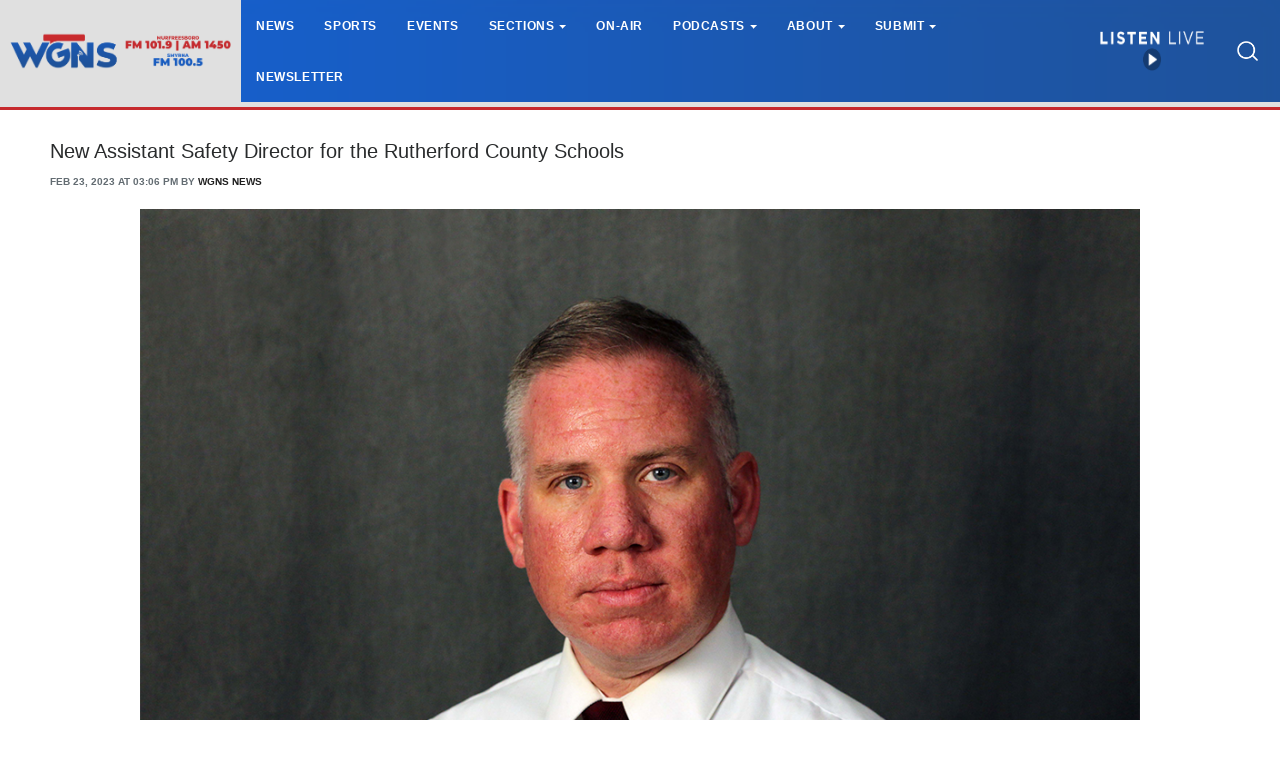

--- FILE ---
content_type: text/html; charset=UTF-8
request_url: https://www.wgnsradio.com/article/79706/new-assistant-safety-director-for-the-rutherford-county-schools
body_size: 68422
content:
<!DOCTYPE html>
<html lang="en">
<head>
    
             <meta charset="utf-8">
        <meta http-equiv="X-UA-Compatible" content="IE=edge">
        <meta name="viewport" content="width=device-width, initial-scale=1">
        <meta name="csrf-token" content="sNmkUz96QowxkmpGWHGcfNH6Nx2rhfbUqdPtUIAF">
    
        <link rel="amphtml" href="https://www.wgnsradio.com/amp/article/79706/new-assistant-safety-director-for-the-rutherford-county-schools" />
    
    <meta name="description" content="Rutherford County, TN - Sean Martin has been named as the first assistant safety director for the Rutherford County Schools. In 2006 Martin began his career with the Murfreesboro Police Department in dispatch. He moved from the communications center to a position as a patrol officer in 2009.
Martin was promoted to sergeant in 2021, and most recently moved into the SRO sergeant position before applying for and attaining the role of assistant safety director with the Rutherford County Schools, wh ..."/>
	<meta name="keywords" content="Assistant,Eagleville,LaVergne,mental health,Murfreesboro Police,new,Rockvale,Rutherford County,Rutherford County Schools,Safety Director,Sean Martin,Sheriff&#039;s Office,Smyrna,students"/>

    <meta property="fb:app_id" content="541876619166504">
    <meta property="og:url" content="https://www.wgnsradio.com/article/79706/new-assistant-safety-director-for-the-rutherford-county-schools"/>
    <meta property="og:type" content="website"/>
    <meta property="og:title" content="New Assistant Safety Director for the Rutherford County Schools"/>
    <meta property="og:description" content="Rutherford County, TN - Sean Martin has been named as the first assistant safety director for the Rutherford County Schools. In 2006 Martin began his career with the Murfreesboro Police Department in dispatch. He moved from the communications center to a position as a patrol officer in 2009.
Martin was promoted to sergeant in 2021, and most recently moved into the SRO sergeant position before applying for and attaining the role of assistant safety director with the Rutherford County Schools, wh ..."/>
    <meta property="og:image" content="https://bw-wgnsce-site.s3.amazonaws.com/article_images/46OjAcrxnme5JWeY35i5IvPYXO5j2JIeDKCwJRYZ.png"/>
            <meta property="og:image:width" content="1000"/>
        <meta property="og:image:height" content="681"/>
    
                        <meta name="twitter:card" content="summary_large_image"/>
            
    <meta name="twitter:title" content="New Assistant Safety Director for the Rutherford County Schools"/>
    <meta name="twitter:description" content="Rutherford County, TN - Sean Martin has been named as the first assistant safety director for the Rutherford County Schools. In 2006 Martin began his career with the Murfreesboro Police Department in dispatch. He moved from the communications center to a position as a patrol officer in 2009.
Martin was promoted to sergeant in 2021, and most recently moved into the SRO sergeant position before applying for and attaining the role of assistant safety director with the Rutherford County Schools, wh ..."/>
    <meta name="twitter:image" content="https://bw-wgnsce-site.s3.amazonaws.com/article_images/46OjAcrxnme5JWeY35i5IvPYXO5j2JIeDKCwJRYZ.png"/>

    <link media="print" href="https://www.wgnsradio.com/css/article-print.css?ce_bust=15419" rel="stylesheet">

    
            <link rel="canonical" href="https://www.wgnsradio.com/article/79706/new-assistant-safety-director-for-the-rutherford-county-schools" />
    
    
                        <title>New Assistant Safety Director for the Rutherford County Schools - WGNS Radio</title>
            
    
                        <link rel="shortcut icon" href="https://bw-wgnsce-site.s3.amazonaws.com/general/favicon-16.png" sizes="16x16">
                    <link rel="shortcut icon" href="https://bw-wgnsce-site.s3.amazonaws.com/general/favicon-32.png" sizes="32x32">
                    <link rel="shortcut icon" href="https://bw-wgnsce-site.s3.amazonaws.com/general/favicon-128.png" sizes="128x128">
                    <link rel="shortcut icon" href="https://bw-wgnsce-site.s3.amazonaws.com/general/favicon-152.png" sizes="152x152">
                    <link rel="shortcut icon" href="https://bw-wgnsce-site.s3.amazonaws.com/general/favicon-167.png" sizes="167x167">
                    <link rel="shortcut icon" href="https://bw-wgnsce-site.s3.amazonaws.com/general/favicon-180.png" sizes="180x180">
                    <link rel="shortcut icon" href="https://bw-wgnsce-site.s3.amazonaws.com/general/favicon-192.png" sizes="192x192">
                    <link rel="shortcut icon" href="https://bw-wgnsce-site.s3.amazonaws.com/general/favicon-196.png" sizes="196x196">
            
    
            <link rel="alternate" type="wgns-radio" href="https://www.wgnsradio.com/feeds" title="WGNS Radio">
    
    
    <!-- Google tag (gtag.js) -->
<script async src="https://www.googletagmanager.com/gtag/js?id=G-E1BDEQ6ZHL"></script>
<script>
  window.dataLayer = window.dataLayer || [];
  function gtag(){dataLayer.push(arguments);}
  gtag('js', new Date());

  gtag('config', 'G-E1BDEQ6ZHL');
</script>

<!-- Google tag (gtag.js) - Google Analytics-->
<script async src="https://www.googletagmanager.com/gtag/js?id=G-K2TW1ZL4XD"></script>
<script>
  window.dataLayer = window.dataLayer || [];
  function gtag(){dataLayer.push(arguments);}
  gtag('js', new Date());

  gtag('config', 'G-K2TW1ZL4XD');
</script>

<script type="text/javascript" async="async" src="//widgets.outbrain.com/outbrain.js"></script>

<!-- CBS News Remote Player -->
<script language="JavaScript" type="text/javascript" src="http://newscast.cbsradionewsfeed.com/RemotePlayer/CBSRemotePlayer.js"></script>

    
            <script src="https://www.wgnsradio.com/jquery/jquery-3.2.1.min.js"></script>


<script>
    $.ajaxSetup({
        headers: {
            'X-CSRF-TOKEN': 'sNmkUz96QowxkmpGWHGcfNH6Nx2rhfbUqdPtUIAF'
        }
    });
</script>
            <script src="https://www.wgnsradio.com/jquery/jquery-ui-1.12.1.js"></script>
<link rel="stylesheet" href="https://code.jquery.com/ui/1.12.1/themes/base/jquery-ui.css">
            <script>
    window.Tether = function () {
        throw new Error('Your Bootstrap may actually need Tether.');
    };
</script>
<script src="https://www.wgnsradio.com/js/bootstrap.min.js"></script>
<link href="https://www.wgnsradio.com/css/bootstrap.min.css" rel="stylesheet">
            <link rel="stylesheet" href="https://www.wgnsradio.com/font-awesome/css/font-awesome.css">
            <script src="https://www.wgnsradio.com/bw_slideshow/bw_slideshow.js?ce_bust=13193"></script>
<link href="https://www.wgnsradio.com/bw_slideshow/bw_slideshow.css?ce_bust=13193" rel="stylesheet">


<link rel="stylesheet" type="text/css" href="https://www.wgnsradio.com/slick/slick.css"/>
<link rel="stylesheet" type="text/css" href="https://www.wgnsradio.com/slick/slick-theme.css"/>
<script type="text/javascript" src="https://www.wgnsradio.com/slick/slick.min.js"></script>
            <link href="https://www.wgnsradio.com/css/dropdown.css?ce_bust=13193" rel="stylesheet">
<link href="https://www.wgnsradio.com/css/header.css?ce_bust=13193" rel="stylesheet">
    
    
    <link href="https://fonts.google.com/specimen/Montserrat?selection.family=Montserrat" rel="stylesheet">
    
<style>
		    	</style>
<link rel="stylesheet" href="/css/app.s.css?id=697394e952cec851656d">

<style>
    body .bw-page-body, body .bw-article-body, body .bw-article-box-preview {
        color: ;
    }

    body .bw-page-body h1, body .bw-page-body h2, body .bw-page-body h3,
    body .bw-page-body h4, body .bw-page-body h5, body .bw-page-body h6,
    body .bw-article-body h1, body .bw-article-body h2, body .bw-article-body h3,
    body .bw-article-body h4, body .bw-article-body h5, body .bw-article-body h6 {
        color: ;
    }

    body a:not(.bw-btn), .bw-article-box a, .bw-link {
        color: #1f1f1f;
    }

    body a:not(.bw-btn):hover, .bw-article-box a:hover, .bw-link:hover {
        color: #1f1f1f;
    }

    /*Article Tags*/
    .bw-tag {
        background-color: ;
        color: #ffffff;
    }
    .bw-tag:hover {
        background-color: ;
        color: #dfdfdf;
    }

    /*Sponsored Article Box*/
    .bw-article-sponsor-wrapper {
        background-color: #0026ff;
        color: #ffffff;
    }
    .bw-article-box-sponsored {
        background-color: #e0eaf2;
    }

    /* Fonts */
    a.bw-article-box-title, .bw-maincontent-title {
        font-family: helvetica;
        font-size: 20px;
    }

    .bw-article-box-created_at, a.bw-article-box-author {
                    text-transform: uppercase;
            font-weight: bold;
                font-family: helvetica;
        font-size: 10px;
    }

    body, .bw-article-wrapper, .bw-article-box-preview {
        font-family: helvetica;
        font-size: 14px;
    }

    .bw-article-wrapper h1, .bw-article-wrapper h2, .bw-article-wrapper h3,
    .bw-article-wrapper h4, .bw-article-wrapper h5, .bw-article-wrapper h6 {
        font-family: helvetica;
        font-size: 30px;
    }

    .bw-section-label {
                    text-transform: uppercase;
            font-weight: bold;
                font-family: helvetica;
        font-size: 30px;
        color: #000000;
    }

    /* Site Background */
        #bw-body-wrapper {
                background-color: ;
    }

    /* Site Width */
    #bw-header, #bw-app, #bw-footer, #bw-gdpr_toaster {
        max-width: 1920px;
        margin: 0 auto;
    }

    /* Mobile Menu Styles */
            
    #bw-app {padding:0px 25px 0px 25px;} .bw-content {padding:10px 25px 0px 25px;} .bw-midcontent {background-color:rgb(255, 255, 255); background-image:; background-position:left top; background-attachment:scroll; background-repeat:repeat; background-size:auto; border-radius:0px 0px 0px 0px; border-color:; border-style:solid; border-width:0px 0px 0px 0px;max-width:100%; margin:0 auto 0 auto;}

    .bw-article-image-caption { text-align: center; }
.bw-article-footer-special-image { margin: 0 auto; }
.bw-youtube-embed { width:100%; height:auto; aspect-ratio: 16/9; max-width: 560px; }

.bw-article-sponsor-wrapper {  
   margin-bottom: 5px;
}
</style>

    
    <script>
    $(document).ready(function () {
        $(document).click(function (e) {
            if ($(e.target).hasClass('bw-dropdown-toggle') && $(e.target).parent().hasClass('click')) {
                e.preventDefault();
                $(e.target).parent().children('.bw-dropdown-submenu').toggleClass('toggled');
            } else if (!$(e.target).hasClass('bw-dropdown-submenu') && !$(e.target).hasClass('bw-link-dropdown')){
                $('.bw-dropdown-submenu').removeClass('toggled');
            }
        });
        $('.bw-collapse-toggle').click(function(e) {
            e.preventDefault();
            var $wrapper = $($(this).data('target'));
            $wrapper.each(function(i, e) {
                var child_height = $(e).children()[0].clientHeight+'px';
                if (e.clientHeight) {
                    e.style.height = child_height;
                    setTimeout(function() {e.style.height = 0;}, 10);
                } else {
                    e.style.height = child_height;
                    setTimeout(function() {e.style.height = 'auto';}, 350);
                }
            });
        });

                var header_navbar = $('#bw-header-navbar');
        var offset = $('#bw-header')[0].offsetTop + $('#bw-header')[0].offsetHeight;
        $(window).scroll(function () {
            if (window.pageYOffset > offset) {
                header_navbar.addClass('bw-navbar-sticky');
            } else {
                header_navbar.removeClass('bw-navbar-sticky');
            }
        });
        setTimeout(function() {
            offset = $('#bw-header')[0].offsetTop + $('#bw-header')[0].offsetHeight;
        }, 1000);
        
        $('#bw-header .tgt-element-ce_menu').children().clone().appendTo('#bw-header-collapse-menu-wrapper');
        $('#bw-header .bw-header-nav').clone().appendTo('#bw-header-collapse-menu-wrapper');
    });
</script>

<!-- Handle content views -->
        <script type="text/javascript">
        // Get content type (article or slideshow)
        var type = "article";

        // Get content id (article id or slideshow id)
        var contentId = "79706";
        var authorId = "10";

        $.ajax({
            data: {
                "type": type,
                "contentId": contentId,
                "authorId": authorId,
                "url": window.location.href,
                "_token": "sNmkUz96QowxkmpGWHGcfNH6Nx2rhfbUqdPtUIAF",
            },
            type: 'POST',
            url: 'https://www.wgnsradio.com/content_view',
            error: function (e) {
                console.log(e);
            },
            success: function (data) {
                console.log(data);
            }
        });
    </script>
    
    
                <script async src="//platform.twitter.com/widgets.js" charset="utf-8"></script>
<script type="text/javascript" async defer src="//assets.pinterest.com/js/pinit.js"></script>
            <script>(function (d, s, id) {
    var js, fjs = d.getElementsByTagName(s)[0];
    if (d.getElementById(id)) return;
    js = d.createElement(s);
    js.id = id;
    js.src = "//connect.facebook.net/en_US/sdk.js#xfbml=1&version=v2.9&appId=541876619166504";
    fjs.parentNode.insertBefore(js, fjs);
}(document, 'script', 'facebook-jssdk'));</script>
    </head>

<body>

    
    
	
                <div id="bw-body-wrapper" class="">

        
        <div id="bw-header">
            <style>
	
	#bw_grid_737051963 {background-color:rgb(255, 255, 255); background-image:; background-position:left top; background-attachment:scroll; background-repeat:repeat; background-size:auto; border-radius:0px 0px 0px 0px; border-color:; border-style:none; border-width:0px 0px 0px 0px; padding:0px 0px 0px 0px; margin:0 auto 0 auto; max-width:100%;min-height:undefinedpx;}
					#bw_row_wrapper_332606482{padding:0px 0px 0px 0px; margin:0 auto 0 auto;max-width:100%;}#bw_row_573585893{background-color:; background-image:url(https://bw-wgnsce-site.s3.amazonaws.com/media_library/Blue_Header.png); background-position:; background-attachment:; background-repeat:; background-size:cover; border-radius:0px 0px 0px 0px; border-color:rgb(224, 224, 224); border-style:solid; border-width:0px 0px 5px 0px; padding:0px 0px 0px 0px; min-height:0px;}
					#bw_row_wrapper_593120311{padding:0px 0px 0px 0px; margin:0 auto 0 auto;max-width:100%;}#bw_row_155292415{background-color:; background-image:; background-position:left top; background-attachment:scroll; background-repeat:repeat; background-size:auto; border-radius:0px 0px 0px 0px; border-color:rgb(198, 42, 46); border-style:solid; border-width:3px 0px 0px 0px; padding:0px 0px 0px 0px; min-height:0px;}
					#bw_row_wrapper_012854442{padding:0px 0px 0px 0px; margin:0 auto 0 auto;max-width:100%;}#bw_row_434242453{background-color:; background-image:; background-position:left top; background-attachment:scroll; background-repeat:repeat; background-size:auto; border-radius:0px 0px 0px 0px; border-color:; border-style:none; border-width:0px 0px 0px 0px; padding:0px 0px 0px 0px; min-height:0px;}
	
	
</style>

<div id="bw_grid_737051963" class="bw-grid ">
			<style>
	
					#bw_colwrapper_184043441{padding:0px 0px 0px 0px; width:18.824967824967825%;}#bw_colwrapper_184043441 #bw_col_195647831{background-color:rgb(224, 224, 224); background-image:; background-position:left top; background-attachment:scroll; background-repeat:repeat; background-size:auto; border-radius:0px 0px 0px 0px; border-color:; border-style:none; border-width:0px 0px 0px 0px; padding:0px 0px 0px 0px; color:; flex-direction:column; ; align-items:center; justify-content:center}
								#bw_element_wrapper_520166205{padding:0px 0px 0px 0px;} #bw_element_456899985{background-color:undefined;background-image:; background-position:undefined; background-attachment:undefined; background-repeat:undefined; background-size:undefined;border-radius:0px 0px 0px 0px; border-color:undefined; border-style:undefined; border-width:0px 0px 0px 0px;; padding:6px 6px 6px 6px;} #bw_element_456899985 figure, #bw_element_456899985 img {max-height:50px; max-width:undefinedpx;margin:0 auto 0 auto;} #bw_element_456899985 img {border-radius:0px 0px 0px 0px; border-color:undefined; border-style:undefined; border-width:0px 0px 0px 0px;} #bw_element_456899985 figcaption {text-align:undefined; margin-top:undefinedpx;color:undefined; font-family:; font-size:undefinedpx; font-weight:undefined; text-transform:undefined; font-style:undefined; text-decoration:undefined; line-height:undefinedem; letter-spacing:undefinedpx;}
							#bw_colwrapper_583148009{padding:0px 0px 0px 0px; width:59.00957207207207%;}#bw_colwrapper_583148009 #bw_col_771331621{background-color:; background-image:; background-position:left top; background-attachment:scroll; background-repeat:repeat; background-size:auto; border-radius:0px 0px 0px 0px; border-color:; border-style:none; border-width:0px 0px 0px 0px; padding:0px 0px 0px 0px; color:; flex-direction:column; ; align-items:flex-start; justify-content:center}
								#bw_element_wrapper_598205639{padding:undefined;} #bw_element_449526661{background-color:undefined;background-image:; background-position:undefined; background-attachment:undefined; background-repeat:undefined; background-size:undefined;border-radius:0px 0px 0px 0px; border-color:; border-style:; border-width:0px 0px 0px 0px;; padding:undefined;} #bw_element_449526661 > .tgt-element-ce_menu {flex-direction:; align-items:; justify-content:flex-start; flex-wrap:wrap;} #bw_element_449526661 > .tgt-element-ce_menu > .bw-link {border-radius:0px 0px 0px 0px; border-color:undefined; border-style:undefined; border-width:0px 0px 0px 0px;padding:15px 15px 15px 15px; margin:0px 0px 0px 0px; background-color:undefined;}#bw_element_449526661 > .tgt-element-ce_menu > .bw-link:hover {background-color:undefined;} #bw_element_449526661 > .tgt-element-ce_menu a.bw-link, #bw_element_449526661 > .tgt-element-ce_menu .bw-dropdown-menu a.bw-link {color:rgb(255, 255, 255); font-family:arial,helvetica,sans-serif; font-size:12px; font-weight:bold; text-transform:uppercase; font-style:undefined; text-decoration:; line-height:1em; letter-spacing:0.6px;} #bw_element_449526661 > .tgt-element-ce_menu a.bw-link:hover, #bw_element_449526661 > .tgt-element-ce_menu .bw-dropdown-menu:hover a.bw-link {color:rgb(240, 240, 240); font-family:; font-size:undefinedpx; font-weight:undefined; text-transform:undefined; font-style:undefined; text-decoration:none; line-height:undefinedem; letter-spacing:undefinedpx;} #bw_element_449526661 > .tgt-element-ce_menu .bw-dropdown-menu .bw-dropdown-submenu a.bw-link {color:#292b2c; font-family:; font-size:undefinedpx; font-weight:undefined; text-transform:undefined; font-style:undefined; text-decoration:undefined; line-height:undefinedem; letter-spacing:undefinedpx;padding-top:3px; padding-bottom:3px;color:#292b2c !important;} #bw_element_449526661 > .tgt-element-ce_menu .bw-dropdown-menu .bw-dropdown-submenu a.bw-link:hover {color:undefined; font-family:; font-size:undefinedpx; font-weight:undefined; text-transform:undefined; font-style:undefined; text-decoration:undefined; line-height:undefinedem; letter-spacing:undefinedpx;color:undefined !important;}
							#bw_colwrapper_135861325{padding:0px 0px 0px 0px; width:7.143420205920215%;}#bw_colwrapper_135861325 #bw_col_005667476{background-color:; background-image:; background-position:left top; background-attachment:scroll; background-repeat:repeat; background-size:auto; border-radius:0px 0px 0px 0px; border-color:; border-style:none; border-width:0px 0px 0px 0px; padding:10px 10px 10px 10px; color:; flex-direction:row; flex-wrap:wrap;; align-items:center; justify-content:center}
								#bw_element_wrapper_728973905{padding:undefined;} #bw_element_879478798{background-color:;background-image:; background-position:undefined; background-attachment:undefined; background-repeat:undefined; background-size:undefined;border-radius:0px 0px 0px 0px; border-color:undefined; border-style:undefined; border-width:0px 0px 0px 0px;; padding:undefined;} #bw_element_879478798 .tgt-element-embed-wrapper {max-width:100%; margin:0 auto 0 auto;}
								#bw_element_wrapper_333036576{padding:undefined;} #bw_element_811993788{background-color:undefined;background-image:; background-position:undefined; background-attachment:undefined; background-repeat:undefined; background-size:undefined;border-radius:0px 0px 0px 0px; border-color:undefined; border-style:undefined; border-width:0px 0px 0px 0px;; padding:undefined;} #bw_element_811993788 .tgt-element-embed-wrapper {max-width:100%; margin:0 auto 0 auto;}#bw_element_811993788 .tgt-element-embed {padding-top:56.25%;}
							#bw_colwrapper_927300098{padding:0px 0px 0px 0px; width:10.002171814671817%;}#bw_colwrapper_927300098 #bw_col_269524933{background-color:; background-image:; background-position:left top; background-attachment:scroll; background-repeat:repeat; background-size:auto; border-radius:0px 0px 0px 0px; border-color:; border-style:; border-width:0px 3px 0px 3px; padding:10px 10px 10px 10px; color:; flex-direction:column; ; align-items:center; justify-content:center}
								#bw_element_wrapper_089972782{padding:undefined;} #bw_element_277457614{background-color:undefined;background-image:; background-position:undefined; background-attachment:undefined; background-repeat:undefined; background-size:undefined;border-radius:15px 15px 15px 15px; border-color:; border-style:undefined; border-width:0px 0px 0px 0px;; padding:undefined;} #bw_element_277457614 .tgt-element-embed-wrapper {max-width:100%; margin:0 auto 0 auto;}
							#bw_colwrapper_762466320{padding:0px 0px 0px 0px; width:5.019868082368092%;}#bw_colwrapper_762466320 #bw_col_302442620{background-color:; background-image:; background-position:left top; background-attachment:scroll; background-repeat:repeat; background-size:auto; border-radius:0px 0px 0px 0px; border-color:; border-style:none; border-width:0px 0px 0px 0px; padding:5px 5px 5px 5px; color:; flex-direction:column; ; align-items:center; justify-content:center}
								#bw_element_wrapper_611960055{padding:0px 0px 0px 0px;} #bw_element_732281073{background-color:undefined;background-image:; background-position:undefined; background-attachment:undefined; background-repeat:undefined; background-size:undefined;border-radius:0px 0px 0px 0px; border-color:undefined; border-style:undefined; border-width:0px 0px 0px 0px;; padding:4px 4px 4px 4px;} #bw_element_732281073 figure, #bw_element_732281073 img {max-height:20px; max-width:undefinedpx;margin:0 auto 0 auto;} #bw_element_732281073 img {border-radius:0px 0px 0px 0px; border-color:undefined; border-style:undefined; border-width:0px 0px 0px 0px;} #bw_element_732281073 figcaption {text-align:undefined; margin-top:undefinedpx;color:undefined; font-family:; font-size:undefinedpx; font-weight:undefined; text-transform:undefined; font-style:undefined; text-decoration:undefined; line-height:undefinedem; letter-spacing:undefinedpx;}
			
	@media(max-width: 768px) {
  #bw_colwrapper_583148009 {
      display:none;
   }
}/* Hide element on Desktop */
@media only screen and (min-width: 981px) {
    .hide-on-desktop {
        display: none !important;
    }
}

/* Hide element on Tablet/Phone */
@media only screen and (max-width: 980px) {
    .hide-on-mobile-tablet {
        display: none !important;
    }
}
</style>

<div class="bw-grid-row-wrapper" id="bw_row_wrapper_332606482">
	<div class="bw-grid-row " id="bw_row_573585893">
			<div class="bw-grid-col-wrapper" id="bw_colwrapper_184043441">
			<div class="bw-grid-col " id="bw_col_195647831">
															<div class="bw-grid-element-wrapper" id="bw_element_wrapper_520166205">
	<div class="bw-grid-element " id="bw_element_456899985">
					<figure><a href="https://www.wgnsradio.com/"><img src="https://bw-wgnsce-site.s3.amazonaws.com/media_library/2025WebHeader.png" alt=""></a></figure>
			</div>
</div>
												</div>
		</div>
			<div class="bw-grid-col-wrapper" id="bw_colwrapper_583148009">
			<div class="bw-grid-col " id="bw_col_771331621">
															<div class="bw-grid-element-wrapper" id="bw_element_wrapper_598205639">
	<div class="bw-grid-element hide-on-mobile-tablet" id="bw_element_449526661">
					<div class="tgt-element-ce_menu">
        <div class="bw-link-menu bw-link hide">
	        <a class="bw-link hide "
	        	href="https://www.wgnsradio.com/section/1/news" >News</a>
		</div>
						<div class="bw-link-menu bw-link hide">
	        <a class="bw-link hide "
	        	href="https://www.wgnsradio.com/sports" >Sports</a>
		</div>
						<div class="bw-link-menu bw-link hide">
	        <a class="bw-link hide "
	        	href="https://www.wgnsradio.com/events" >Events</a>
		</div>
						<div class="bw-dropdown-menu bottom hover click bw-link hide bw-link-dropdown">
			<a class="bw-dropdown-toggle bw-link hide bw-link-dropdown caret "
				href="#" >Sections</a>
			<div class="bw-dropdown-submenu">
				<div class="bw-link-dropdown bw-link hide">
	        <a class="bw-link hide "
	        	href="https://www.wgnsradio.com/Publicnotices" >Public Notices</a>
		</div>
						<div class="bw-link-dropdown bw-link hide">
	        <a class="bw-link hide "
	        	href="https://www.wgnsradio.com/RecycleRightTN" >Recycle Right TN</a>
		</div>
						<div class="bw-link-dropdown bw-link hide">
	        <a class="bw-link hide "
	        	href="https://www.wgnsradio.com/obituary" >Obituaries</a>
		</div>
						<div class="bw-link-dropdown bw-link hide">
	        <a class="bw-link hide "
	        	href="https://www.wgnsradio.com/swap" >Swap N&#039; Shop</a>
		</div>
						<div class="bw-link-dropdown bw-link hide">
	        <a class="bw-link hide "
	        	href="https://www.wgnsradio.com/slideshows" >Photos</a>
		</div>
						<div class="bw-link-dropdown bw-link hide">
	        <a class="bw-link hide "
	        	href="https://www.wgnsradio.com/section/122/social" >Social</a>
		</div>
						<div class="bw-link-dropdown bw-link hide">
	        <a class="bw-link hide "
	        	href="https://www.wgnsradio.com/GoodNeighbor" >Good Neighbor of the Day</a>
		</div>
						<div class="bw-link-dropdown bw-link hide">
	        <a class="bw-link hide "
	        	href="https://www.wgnsradio.com/birthday" >Birthday Club</a>
		</div>
						<div class="bw-link-dropdown bw-link hide">
	        <a class="bw-link hide "
	        	href="https://www.wgnsradio.com/Educator" >Educator of the Month</a>
		</div>
						<div class="bw-link-dropdown bw-link hide">
	        <a class="bw-link hide "
	        	href="https://www.wgnsradio.com/section/38/emergency-responder" >Emergency Responder</a>
		</div>
						<div class="bw-link-dropdown bw-link hide">
	        <a class="bw-link hide "
	        	href="https://www.wgnsradio.com/HeartforHealing" >MMC Heart for Healing Salute</a>
		</div>
						<div class="bw-link-dropdown bw-link hide">
	        <a class="bw-link hide "
	        	href="https://www.wgnsradio.com/section/39/volunteer-of-the-week" >Volunteer Salute</a>
		</div>
						<div class="bw-link-dropdown bw-link hide">
	        <a class="bw-link hide "
	        	href="https://www.wgnsradio.com/section/133/recycled-minute" >Recycled Minute</a>
		</div>
						<div class="bw-link-dropdown bw-link hide">
	        <a class="bw-link hide "
	        	href="https://www.cbsnews.com/" target="_blank">National News</a>
		</div>
						<div class="bw-link-dropdown bw-link hide">
	        <a class="bw-link hide "
	        	href="https://www.wgnsradio.com/biggtv" >Big G TV</a>
		</div>
						<div class="bw-link-dropdown bw-link hide">
	        <a class="bw-link hide "
	        	href="https://www.wgnsradio.com/text" >Text Alert Sign-up</a>
		</div>
						<div class="bw-link-dropdown bw-link hide">
	        <a class="bw-link hide "
	        	href="https://www.wgnsradio.com/newsletter" >Newsletter Sign-up</a>
		</div>
						<div class="bw-link-dropdown bw-link hide">
	        <a class="bw-link hide "
	        	href="https://www.wgnsradio.com/Weather" >Weather</a>
		</div>
				</div>
		</div>
						<div class="bw-link-menu bw-link hide">
	        <a class="bw-link hide "
	        	href="https://www.wgnsradio.com/air" >On-Air</a>
		</div>
						<div class="bw-dropdown-menu bottom hover click bw-link hide bw-link-dropdown">
			<a class="bw-dropdown-toggle bw-link hide bw-link-dropdown caret "
				href="#" >Podcasts</a>
			<div class="bw-dropdown-submenu">
				<div class="bw-link-dropdown bw-link hide">
	        <a class="bw-link hide "
	        	href="https://www.wgnsradio.com/americainthemorning" >America in the Morning</a>
		</div>
						<div class="bw-link-dropdown bw-link hide">
	        <a class="bw-link hide "
	        	href="https://www.wgnsradio.com/WakeUpCrew" >Wake Up Crew</a>
		</div>
						<div class="bw-link-dropdown bw-link hide">
	        <a class="bw-link hide "
	        	href="https://www.wgnsradio.com/RutherfordRoundup" >Rutherford Roundup</a>
		</div>
						<div class="bw-link-dropdown bw-link hide">
	        <a class="bw-link hide "
	        	href="https://www.wgnsradio.com/ActionLine" >Action Line</a>
		</div>
						<div class="bw-link-dropdown bw-link hide">
	        <a class="bw-link hide "
	        	href="https://www.wgnsradio.com/Roundtable" >Roundtable</a>
		</div>
						<div class="bw-link-dropdown bw-link hide">
	        <a class="bw-link hide "
	        	href="https://www.wgnsradio.com/RutherfordIssues" >Rutherford Issues</a>
		</div>
						<div class="bw-link-dropdown bw-link hide">
	        <a class="bw-link hide "
	        	href="https://www.wgnsradio.com/RickBurgessShow" >Rick Burgess Show</a>
		</div>
						<div class="bw-link-dropdown bw-link hide">
	        <a class="bw-link hide "
	        	href="https://www.wgnsradio.com/the-dave-ramsey-show" >Ramsey Show</a>
		</div>
						<div class="bw-link-dropdown bw-link hide">
	        <a class="bw-link hide "
	        	href="https://www.wgnsradio.com/FCR" >Financial Coaching Radio</a>
		</div>
						<div class="bw-link-dropdown bw-link hide">
	        <a class="bw-link hide "
	        	href="https://www.wgnsradio.com/AllSportsTalk" >All Sports Talk</a>
		</div>
						<div class="bw-link-dropdown bw-link hide">
	        <a class="bw-link hide "
	        	href="https://www.wgnsradio.com/CoasttoCoast" >Coast to Coast</a>
		</div>
						<div class="bw-link-dropdown bw-link hide">
	        <a class="bw-link hide "
	        	href="https://risradio.net/" >RI Solutions</a>
		</div>
						<div class="bw-link-dropdown bw-link hide">
	        <a class="bw-link hide "
	        	href="https://www.wgnsradio.com/prepsports" >Prep Sports</a>
		</div>
						<div class="bw-link-dropdown bw-link hide">
	        <a class="bw-link hide "
	        	href="https://www.wgnsradio.com/MTSUSports" >MTSU Sports</a>
		</div>
						<div class="bw-link-dropdown bw-link hide">
	        <a class="bw-link hide "
	        	href="https://www.wgnsradio.com/Conversations" >Conversations w/ Mike Sparks</a>
		</div>
						<div class="bw-link-dropdown bw-link hide">
	        <a class="bw-link hide "
	        	href="https://www.wgnsradio.com/SimplicitySunday" >Simplicity Sunday</a>
		</div>
						<div class="bw-link-dropdown bw-link hide">
	        <a class="bw-link hide "
	        	href="https://www.wgnsradio.com/HolyHillChapel" >Holy Hill Chapel</a>
		</div>
						<div class="bw-link-dropdown bw-link hide">
	        <a class="bw-link hide "
	        	href="https://www.wgnsradio.com/EdRaymer" >Ed Raymer Show</a>
		</div>
				</div>
		</div>
						<div class="bw-dropdown-menu bottom hover click bw-link hide bw-link-dropdown">
			<a class="bw-dropdown-toggle bw-link hide bw-link-dropdown caret "
				href="#" >About</a>
			<div class="bw-dropdown-submenu">
				<div class="bw-link-dropdown bw-link hide">
	        <a class="bw-link hide "
	        	href="https://www.wgnsradio.com/section/67/wgns-history" >WGNS History</a>
		</div>
						<div class="bw-link-dropdown bw-link hide">
	        <a class="bw-link hide "
	        	href="https://www.wgnsradio.com/TrumanShow" >Truman Show (2010-2022)</a>
		</div>
						<div class="bw-link-dropdown bw-link hide">
	        <a class="bw-link hide "
	        	href="https://www.wgnsradio.com/section/40/wgns" >Local Info</a>
		</div>
						<div class="bw-link-dropdown bw-link hide">
	        <a class="bw-link hide "
	        	href="https://www.wgnsradio.com/article/31707/radio-advertising-and-internet-statistics" >Advertising</a>
		</div>
						<div class="bw-link-dropdown bw-link hide">
	        <a class="bw-link hide "
	        	href="https://www.wgnsradio.com/section/68/past-christmas-parades" >Past Christmas Parades</a>
		</div>
				</div>
		</div>
						<div class="bw-dropdown-menu bottom hover click bw-link hide bw-link-dropdown">
			<a class="bw-dropdown-toggle bw-link hide bw-link-dropdown caret "
				href="#" >Submit</a>
			<div class="bw-dropdown-submenu">
				<div class="bw-link-dropdown bw-link hide">
	        <a class="bw-link hide "
	        	href="https://www.wgnsradio.com/webforms/16" >News</a>
		</div>
						<div class="bw-link-dropdown bw-link hide">
	        <a class="bw-link hide "
	        	href="https://www.wgnsradio.com/webforms/3" >Event</a>
		</div>
						<div class="bw-link-dropdown bw-link hide">
	        <a class="bw-link hide "
	        	href="https://www.wgnsradio.com/webforms/4" >Good Neighbor</a>
		</div>
						<div class="bw-link-dropdown bw-link hide">
	        <a class="bw-link hide "
	        	href="https://www.wgnsradio.com/webforms/5" >Birthday</a>
		</div>
						<div class="bw-link-dropdown bw-link hide">
	        <a class="bw-link hide "
	        	href="https://www.wgnsradio.com/webforms/5" >Anniversary</a>
		</div>
						<div class="bw-link-dropdown bw-link hide">
	        <a class="bw-link hide "
	        	href="https://www.wgnsradio.com/webforms/20" >Swap N&#039; Shop</a>
		</div>
						<div class="bw-link-dropdown bw-link hide">
	        <a class="bw-link hide "
	        	href="https://www.wgnsradio.com/webforms/6" >Educator Salute</a>
		</div>
						<div class="bw-link-dropdown bw-link hide">
	        <a class="bw-link hide "
	        	href="https://www.wgnsradio.com/webforms/8" >Responder Salute</a>
		</div>
						<div class="bw-link-dropdown bw-link hide">
	        <a class="bw-link hide "
	        	href="https://www.wgnsradio.com/webforms/9" >Heart for Healing Salute</a>
		</div>
						<div class="bw-link-dropdown bw-link hide">
	        <a class="bw-link hide "
	        	href="https://www.wgnsradio.com/webforms/1" >Contact Us</a>
		</div>
						<div class="bw-link-dropdown bw-link hide">
	        <a class="bw-link hide "
	        	href="https://www.wgnsradio.com/salesteam" >Sales Team</a>
		</div>
				</div>
		</div>
						<div class="bw-link-menu bw-link hide">
	        <a class="bw-link hide "
	        	href="https://www.wgnsradio.com/newsletters/join" >Newsletter</a>
		</div>
	    </div>
			</div>
</div>
												</div>
		</div>
			<div class="bw-grid-col-wrapper" id="bw_colwrapper_135861325">
			<div class="bw-grid-col " id="bw_col_005667476">
															<div class="bw-grid-element-wrapper" id="bw_element_wrapper_728973905">
	<div class="bw-grid-element " id="bw_element_879478798">
					<div class="tgt-element-embed-wrapper"><div class="tgt-element-embed "><div id="wxHeaderWidget"></div>

<script src="https://weatherology.com/v2/widgets/js/header-widget.js"></script>
<script>
    var wxApiId = 'nU5UN4ro5zI3mdVGhroml3JacsiE8Z4S';
    var wxApiLat = 35.8456;
    var wxApiLng = -86.3903;
    var wxCity = 'Murfreesboro';
    var wxState = 'Tennessee';
    var wxColor = 'white';
    var wxTempLnk = 'https://www.rutherfordwx.com/';
</script></div></div>
			</div>
</div>
																				<div class="bw-grid-element-wrapper" id="bw_element_wrapper_333036576">
	<div class="bw-grid-element " id="bw_element_811993788">
					<div class="tgt-element-embed-wrapper"><div class="tgt-element-embed tgt-absolute"><div id="wxHeaderWidget"></div>
<script src="https://weatherology.com/v2/widgets/js/header-widget.js"></script>
<script>
    var wxApiId = 'nU5UN4ro5zI3mdVGhroml3JacsiE8Z4S';
    var wxApiLat = 35.8456;
    var wxApiLng = -86.3903;
    var wxCity = 'Murfreesboro';
    var wxState = 'Tennessee';
    var wxColor = 'white';
    var wxTempLnk = 'https://weatherology.com/local-weather/United%20States/Tennessee/Murfreesboro.html';
</script></div></div>
			</div>
</div>
												</div>
		</div>
			<div class="bw-grid-col-wrapper" id="bw_colwrapper_927300098">
			<div class="bw-grid-col " id="bw_col_269524933">
															<div class="bw-grid-element-wrapper" id="bw_element_wrapper_089972782">
	<div class="bw-grid-element " id="bw_element_277457614">
					<div class="tgt-element-embed-wrapper"><div class="tgt-element-embed ">


    <meta charset="UTF-8">
    <meta name="viewport" content="width=device-width, initial-scale=1.0">
    <title>Audio Play/Pause Button</title>
    <style>
        .play-button {
            height: 40px !important;
            width: auto !important;
            cursor: pointer;
            display: block;
            max-width: 100%;
        }

        @media (max-width: 768px) {
            .play-button {
                height: 30px !important;
                width: auto !important;
            }
        }

        @media (max-width: 480px) {
            .play-button {
                height: 60px !important;
                width: auto !important;
            }
        }
    </style>


    <audio id="audio" src="https://ice5.securenetsystems.net/WGNSM" playsinline=""></audio>
    <img id="audioButton" src="https://bw-wgnsce-site.s3.amazonaws.com/media_library/1_ListenLive2025PLAY.png" alt="Listen Live" class="play-button" onclick="toggleAudio()">

    <script>
        function toggleAudio() {
            var audio = document.getElementById('audio');
            var button = document.getElementById('audioButton');
            
            // Ensuring iOS allows playback
            audio.setAttribute('playsinline', 'true');
            audio.setAttribute('muted', 'false');
            
            if (audio.paused) {
                audio.play().catch(error => console.log("Playback prevented:", error));
                button.src = "https://bw-wgnsce-site.s3.amazonaws.com/media_library/1_ListenLive2025PAUSE.png"; // Pause button image
            } else {
                audio.pause();
                button.src = "https://bw-wgnsce-site.s3.amazonaws.com/media_library/1_ListenLive2025PLAY.png"; // Play button image
            }
        }
    </script>


</div></div>
			</div>
</div>
												</div>
		</div>
			<div class="bw-grid-col-wrapper" id="bw_colwrapper_762466320">
			<div class="bw-grid-col " id="bw_col_302442620">
															<div class="bw-grid-element-wrapper" id="bw_element_wrapper_611960055">
	<div class="bw-grid-element " id="bw_element_732281073">
					<figure><a href="https://www.wgnsradio.com/search"><img src="https://bw-wgnsce-site.s3.amazonaws.com/media_library/search_1.png" alt=""></a></figure>
			</div>
</div>
												</div>
		</div>
		</div>
</div>			<style>
	
					#bw_colwrapper_340565423{padding:0px 0px 0px 0px; width:100%;}#bw_colwrapper_340565423 #bw_col_367215997{background-color:; background-image:; background-position:left top; background-attachment:scroll; background-repeat:repeat; background-size:auto; border-radius:0px 0px 0px 0px; border-color:; border-style:none; border-width:0px 0px 0px 0px; padding:0px 0px 0px 0px; color:; flex-direction:column; ; align-items:; justify-content:}
								#bw_element_wrapper_802628388{padding:0px 0px 0px 0px;} #bw_element_742388202{background-color:;background-image:url(https://bw-wgnsce-site.s3.amazonaws.com/media_library/BreakingTALL.png); background-position:left top; background-attachment:undefined; background-repeat:undefined; background-size:auto;border-radius:0px 0px 0px 0px; border-color:undefined; border-style:undefined; border-width:0px 0px 0px 0px;; padding:20px 1px 0px 76px;} #bw_element_742388202 .bw-section-title {color:rgba(255, 48, 48, 0); font-family:; font-size:25px; font-weight:bold; text-transform:uppercase; font-style:normal; text-decoration:underline; line-height:1em; letter-spacing:3.1px;text-align:left;} #bw_element_742388202 .bw-featured-article-title {color:rgb(254, 186, 36); font-family:; font-size:51px; font-weight:undefined; text-transform:undefined; font-style:undefined; text-decoration:undefined; line-height:undefinedem; letter-spacing:undefinedpx;} #bw_element_742388202 .bw-featured-article-title:hover {color:rgb(55, 55, 55); font-family:; font-size:undefinedpx; font-weight:undefined; text-transform:undefined; font-style:undefined; text-decoration:undefined; line-height:undefinedem; letter-spacing:undefinedpx;} #bw_element_742388202 .bw-featured-article-preview {color:rgb(254, 186, 36); font-family:; font-size:50px; font-weight:undefined; text-transform:undefined; font-style:undefined; text-decoration:undefined; line-height:undefinedem; letter-spacing:undefinedpx;} #bw_element_742388202 .bw-featuredfeed-article-title, #bw_element_742388202.bw-article-box-title {color:rgb(56, 54, 54); font-family:; font-size:15px; font-weight:bold; text-transform:uppercase; font-style:; text-decoration:; line-height:1em; letter-spacing:1.9px;} #bw_element_742388202 .bw-featuredfeed-article-title:hover, #bw_element_742388202.bw-article-box-title:hover {color:rgb(0, 0, 0); font-family:; font-size:undefinedpx; font-weight:undefined; text-transform:undefined; font-style:undefined; text-decoration:undefined; line-height:undefinedem; letter-spacing:undefinedpx;} #bw_element_742388202 hr {border-style:none; border-width:0px 0 0 0;border-color:rgb(254, 186, 36);}
								#bw_element_wrapper_850756315{padding:0px 0px 0px 0px;} #bw_element_920199412{background-color:rgb(31, 31, 31);background-image:; background-position:undefined; background-attachment:undefined; background-repeat:undefined; background-size:;border-radius:0px 0px 0px 0px; border-color:undefined; border-style:undefined; border-width:0px 0px 0px 0px;; padding:16px 0px 0px 10px;} #bw_element_920199412 .bw-section-title {color:rgb(255, 255, 255); font-family:; font-size:25px; font-weight:bold; text-transform:uppercase; font-style:normal; text-decoration:; line-height:1em; letter-spacing:7.3px;text-align:left;} #bw_element_920199412 .bw-featured-article-title {color:rgb(255, 255, 255); font-family:; font-size:70px; font-weight:undefined; text-transform:undefined; font-style:undefined; text-decoration:undefined; line-height:undefinedem; letter-spacing:undefinedpx;} #bw_element_920199412 .bw-featured-article-title:hover {color:rgb(255, 255, 255); font-family:; font-size:undefinedpx; font-weight:undefined; text-transform:undefined; font-style:undefined; text-decoration:undefined; line-height:undefinedem; letter-spacing:undefinedpx;} #bw_element_920199412 .bw-featured-article-preview {color:rgb(255, 255, 255); font-family:; font-size:50px; font-weight:undefined; text-transform:undefined; font-style:undefined; text-decoration:undefined; line-height:undefinedem; letter-spacing:undefinedpx;} #bw_element_920199412 .bw-featuredfeed-article-title, #bw_element_920199412.bw-article-box-title {color:rgb(255, 255, 255); font-family:; font-size:15px; font-weight:bold; text-transform:uppercase; font-style:normal; text-decoration:; line-height:undefinedem; letter-spacing:1.9px;} #bw_element_920199412 .bw-featuredfeed-article-title:hover, #bw_element_920199412.bw-article-box-title:hover {color:rgb(255, 255, 255); font-family:; font-size:undefinedpx; font-weight:undefined; text-transform:undefined; font-style:undefined; text-decoration:undefined; line-height:undefinedem; letter-spacing:undefinedpx;} #bw_element_920199412 hr {border-style:none; border-width:0px 0 0 0;border-color:rgb(254, 186, 36);}
			
	
</style>

<div class="bw-grid-row-wrapper" id="bw_row_wrapper_593120311">
	<div class="bw-grid-row " id="bw_row_155292415">
			<div class="bw-grid-col-wrapper" id="bw_colwrapper_340565423">
			<div class="bw-grid-col " id="bw_col_367215997">
																																															</div>
		</div>
		</div>
</div>			<style>
	
					#bw_colwrapper_124513847{padding:0px 0px 0px 0px; width:100%;}#bw_colwrapper_124513847 #bw_col_750645121{background-color:; background-image:; background-position:left top; background-attachment:scroll; background-repeat:repeat; background-size:auto; border-radius:0px 0px 0px 0px; border-color:; border-style:none; border-width:0px 0px 0px 0px; padding:0px 0px 0px 0px; color:; flex-direction:column; ; align-items:; justify-content:}
								#bw_element_704261353{background-color:undefined;background-image:; background-position:undefined; background-attachment:undefined; background-repeat:undefined; background-size:undefined;border-radius:0px 0px 0px 0px; border-color:undefined; border-style:undefined; border-width:0px 0px 0px 0px;} #bw_element_704261353 div { padding-top:0px;height:5px;}
			
	
</style>

<div class="bw-grid-row-wrapper" id="bw_row_wrapper_012854442">
	<div class="bw-grid-row " id="bw_row_434242453">
			<div class="bw-grid-col-wrapper" id="bw_colwrapper_124513847">
			<div class="bw-grid-col " id="bw_col_750645121">
															<div class="bw-grid-element-wrapper" id="bw_element_wrapper_082328765">
	<div class="bw-grid-element " id="bw_element_704261353">
					<div></div>
			</div>
</div>
												</div>
		</div>
		</div>
</div>	</div>
            <div id="bw-header-collapse">
                <div id="bw-header-collapse-toggle-wrapper">
                    <span data-target="#bw-header-collapse-menu" id="bw-header-toggle" class="bw-collapse-toggle"><i class="fa fa-bars"></i></span>
                </div>

                <div id="bw-header-collapse-menu">

                    <div id="bw-header-collapse-menu-wrapper">

                    </div>
                </div>
            </div>
        </div>

        
        <div id="bw-app" class="bw-route-article-show">

                        <div class="bw-midcontent">
                
                
                
                
                <div class="bw-maincontent">
                    
                    
                    
                    
                    
                    <div class="bw-content">
                        
                                                                                <div class="bw-maincontent-top">
                                <div>
                                    <h3 class="bw-maincontent-title">New Assistant Safety Director for the Rutherford County Schools</h3>
                                        
    <p class="bw-article-box-description">
        <span class="bw-article-box-created_at">
            Feb 23, 2023 at 03:06 pm by </span>
        <a class="bw-article-box-author" href="https://www.wgnsradio.com/users/WGNS%20News">WGNS News</a>
    </p>
                                </div>
                                <div class="bw-maincontent-add_new">
                                        
                                    </div>
                            </div>
                                                                                <div class="bw-article-wrapper">
	
	
    
                        <div class="bw-article-image-row">
                <div class="bw-article-image-wrapper">
                    <img class="img-fluid bw-article-image" src="https://bw-wgnsce-site.s3.amazonaws.com/article_images/46OjAcrxnme5JWeY35i5IvPYXO5j2JIeDKCwJRYZ.png" alt="">
                                            <div class="bw-article-image-caption">Photo of Sean Martin</div>
                                    </div>
            </div>
            
    <hr class="bw-article-top">
    
    
    <div class="bw-img-flex bw-ul_links bw-article-body">
                    <p>Rutherford County, TN - Sean Martin has been named as the first assistant safety director for the Rutherford County Schools. In 2006 Martin began his career with the Murfreesboro Police Department in dispatch. He moved from the communications center to a position as a patrol officer in 2009.</p>
<p>Martin was promoted to sergeant in 2021, and most recently moved into the SRO sergeant position before applying for and attaining the role of assistant safety director with the Rutherford County Schools, which is a new position supporting Safety Director Patty Oeser.&nbsp;&nbsp;</p>
<p>Martin suggested communication is one of the most critical ingredients to the newly created position within the county schools. He stated, &ldquo;In my current position, most communication will be networking with the school administration, Rutherford County Sheriff&rsquo;s Office and central office staff." Martin further said, &ldquo;Through our partnerships with the Rutherford County Sheriff&rsquo;s Office and central office staff, we work to prevent and mitigate the issues that arise throughout the day.&rdquo;</p>
<p>One area of growing concern in school systems locally and throughout the country focuses on mental health issues. Martin said, &ldquo;I think we can look for even small things, signs and symptoms." The Safety Director over the schools has already turned a lot of her attention towards mental health and how that plays a role in schools, the safety of students and staff.&nbsp; The newly hired assistant director stated, &ldquo;I teach mental health, or did for the police department, and what they teach is their concept of signs and symptoms." The safety director has already put together a crisis team within the county schools to further help with physical and mental health related issues, threats or problems.&nbsp;&nbsp;</p><div class="bw-special-image-wrapper bw-special-image-article_embed" style="max-width:300px;">
        <a target="_blank" href="https://www.wgnsradio.com/ads/277?pos_id=10" id="92012771770">
            <img src="https://bw-wgnsce-site.s3.amazonaws.com/ads/txaa5dIWnSd1XW9PD9jIeWmgcJk0JYi2v3F1b3kN.png" class="bw-special-image">
        </a>
    </div>

<p><!-- pagebreak --><strong>Additional WGNS News Headlines:</strong></p>
<ul>
<li><a href="https://www.wgnsradio.com/article/79665/updated-theft-of-merchandise-case-reported-in-murfreesboro-police-trying-to-identify-woman-caught-on-video" target="_blank">Warrant Obtained for Shoplifting Suspect</a></li>
<li><a href="https://www.wgnsradio.com/article/79703/french-fry-assault-incident-reported-at-local-fast-food-restaurant-in-murfreesboro" target="_blank">A Fast-Food French Fry Assault Reported in Murfreesboro</a></li>
<li><a href="https://www.wgnsradio.com/article/79694/12-year-old-murfreesboro-student-in-fight-for-his-life-as-doctors-search-for-a-new-kidney" target="_blank">12-Year-Old Murfreesboro Child in Need of New Kidney - Listen to our Interview</a></li>
<li><a href="https://www.wgnsradio.com/article/79701/bull-riding-and-more-at-upcoming-rodeo-in-murfreesboro" target="_blank">Rodeo to be in Murfreesboro on March 3rd and 4th - Bull Riding and More</a></li>
<li><a href="https://www.wgnsradio.com/article/79686/murfreesboro-police-report-unknown-subject-shoplifted-over-1200-in-merchandise" target="_blank">Murfreesboro Police Investigating $1,200+ Shoplifting Incident</a></li>
<li><a href="https://www.wgnsradio.com/article/79687/middle-tennessee-electric-earns-tva-community-champion-award" target="_blank">Mid TN Electric Earns Champion Award</a></li>
<li><a href="https://www.wgnsradio.com/article/79690/93rd-annual-general-conference-for-tn-national-guard-in-murfreesboro" target="_blank">93rd Annual General Conference for TN National Guard in Murfreesboro</a></li>
<li><a href="https://www.wgnsradio.com/article/79688/teen-robotics-prodigies-compete-for-awards-state-championship-at-mtsu" target="_blank">Robotic Competition for Students</a></li>
<li><a href="https://www.wgnsradio.com/article/79682/multiple-businesses-highlighted-at-the-37th-annual-celebration-of-main-street-murfreesboro-commissioner-sourinho-receives-the-doug-young-downtown-leadership-award" target="_blank">Main Street Murfreesboro Holds 37th Annual Celebration (Hear Interviews)</a></li>
<li><a href="https://www.wgnsradio.com/article/79683/2nd-annual-boro-prom-a-huge-success" target="_blank">2nd Annual Boro Prom a Success in Murfreesboro</a></li>
</ul>
<p><!-- pagebreak --></p>
<p>&nbsp;</p>
<p style="text-align: center;"><a href="https://rdo.to/WGNSM" target="_blank"><img src="https://bw-wgnsce-site.s3.amazonaws.com/media_library/CLICK2LISTENNOW.png" alt="" width="400" height="267" /></a></p>
            </div>

    
    
    
    
        <div class="bw-tags bw-article-tags">
        <span class="bw-tags-label">Tags:</span>
                    <a href="https://www.wgnsradio.com/tags/4594/assistant" class="bw-tag">Assistant</a>
                    <a href="https://www.wgnsradio.com/tags/653/eagleville" class="bw-tag">Eagleville</a>
                    <a href="https://www.wgnsradio.com/tags/274/lavergne" class="bw-tag">LaVergne</a>
                    <a href="https://www.wgnsradio.com/tags/1996/mental-health" class="bw-tag">mental health</a>
                    <a href="https://www.wgnsradio.com/tags/4/murfreesboro-police" class="bw-tag">Murfreesboro Police</a>
                    <a href="https://www.wgnsradio.com/tags/328/new" class="bw-tag">new</a>
                    <a href="https://www.wgnsradio.com/tags/934/rockvale" class="bw-tag">Rockvale</a>
                    <a href="https://www.wgnsradio.com/tags/19/rutherford-county" class="bw-tag">Rutherford County</a>
                    <a href="https://www.wgnsradio.com/tags/99/rutherford-county-schools" class="bw-tag">Rutherford County Schools</a>
                    <a href="https://www.wgnsradio.com/tags/13732/safety-director" class="bw-tag">Safety Director</a>
                    <a href="https://www.wgnsradio.com/tags/13733/sean-martin" class="bw-tag">Sean Martin</a>
                    <a href="https://www.wgnsradio.com/tags/546/sheriffs-office" class="bw-tag">Sheriff&#039;s Office</a>
                    <a href="https://www.wgnsradio.com/tags/32/smyrna" class="bw-tag">Smyrna</a>
                    <a href="https://www.wgnsradio.com/tags/714/students" class="bw-tag">students</a>
            </div>
    
    
            <div class="bw-sections">
            <span class="bw-sections-label">Sections:</span>
                            <a href="https://www.wgnsradio.com/section/1/News" class="bw-section">News</a>
                            <a href="https://www.wgnsradio.com/section/123/Smyrna%20News" class="bw-section">Smyrna News</a>
                    </div>
    
    <hr class="bw-article-end">

    
            <div class="bw-special-image-wrapper bw-article-end-special-image" style="max-width:300px;">
        <a target="_blank" href="https://www.wgnsradio.com/ads/330?pos_id=9" id="867033079">
            <img src="https://bw-wgnsce-site.s3.amazonaws.com/ads/hE2JwRa4abkxXIwpLFeBlUs11kIUren5Y3fyMs8Y.png" class="bw-special-image">
        </a>
    </div>
        <hr class="bw-article-end">
    
    
    
    
    <div class="btn-group-sm bw-social-links">
        <div class="fb-share-button" data-layout="button" data-size="small" data-mobile-iframe="true"><a
                    class="fb-xfbml-parse-ignore" target="_blank"
                    href="https://www.facebook.com/sharer/sharer.php?u=https://www.wgnsradio.com/article/79706/new-assistant-safety-director-for-the-rutherford-county-schools&amp;src=sdkpreparse"></a>
        </div>
        <a href="https://twitter.com/share" class="twitter-share-button" data-show-count="false"></a>
        <a href="https://www.pinterest.com/pin/create/button/" data-pin-do="buttonPin"
            data-pin-media="https://bw-wgnsce-site.s3.amazonaws.com/article_images/46OjAcrxnme5JWeY35i5IvPYXO5j2JIeDKCwJRYZ.png"></a>
        </a>
    </div>

    
    <button class="btn bw-print-button" onclick="window.print()"> Print Article </button>

    
        </div>

    
            <div class="bw-special-image bw-article-footer-special-image" style="max-width:1100px;">
        <div class="OUTBRAIN" data-src="https://www.wgnsradio.com/article/79706/new-assistant-safety-director-for-the-rutherford-county-schools" data-widget-id="GS_1"></div>

<!--InfoLink for end of article-->
<script type="text/javascript">
var infolinks_pid = 3362187;
var infolinks_wsid = 0;
</script>
<script type="text/javascript" src="//resources.infolinks.com/js/infolinks_main.js"></script>
    </div>
    
    <br><br>

                        
                                            </div>
                </div>

                
                            </div>
                    </div>

        
        <div id="bw-footer">
            <style>
	
	#bw_grid_977294732 {background-color:rgb(7, 121, 191); background-image:; background-position:left top; background-attachment:scroll; background-repeat:repeat; background-size:auto; border-radius:0px 0px 0px 0px; border-color:; border-style:none; border-width:0px 0px 0px 0px; padding:0px 0px 0px 0px; margin:0 auto 0 auto; max-width:100%;min-height:undefinedpx;}
					#bw_row_wrapper_466257012{padding:0px 0px 0px 0px; margin:0 auto 0 auto;max-width:100%;}#bw_row_040331555{background-color:; background-image:; background-position:left top; background-attachment:scroll; background-repeat:repeat; background-size:auto; border-radius:0px 0px 0px 0px; border-color:; border-style:none; border-width:0px 0px 0px 0px; padding:0px 0px 0px 0px; min-height:0px;}
	
	
</style>

<div id="bw_grid_977294732" class="bw-grid ">
			<style>
	
					#bw_colwrapper_908309753{padding:0px 0px 0px 0px; width:36.585585585585584%;}#bw_colwrapper_908309753 #bw_col_808187473{background-color:; background-image:; background-position:left top; background-attachment:scroll; background-repeat:repeat; background-size:auto; border-radius:0px 0px 0px 0px; border-color:; border-style:none; border-width:0px 0px 0px 0px; padding:15px 15px 15px 15px; color:; flex-direction:column; ; align-items:; justify-content:flex-start}
								#bw_element_wrapper_175662323{padding:0rem 0rem 0rem 0rem;} #bw_element_433479103{background-color:;background-image:; background-position:left top; background-attachment:scroll; background-repeat:repeat; background-size:auto;border-radius:0px 0px 0px 0px; border-color:; border-style:none; border-width:0px 0px 0px 0px;; padding:0rem 0rem 0rem 0rem} #bw_element_433479103 h6 {text-align:center;color:rgb(255, 255, 255); font-family:; font-size:px; font-weight:; text-transform:; font-style:; text-decoration:; line-height:em; letter-spacing:px;}
								#bw_element_wrapper_272183106{padding:0px 0px 0px 0px;} #bw_element_622112535{background-color:undefined;background-image:; background-position:undefined; background-attachment:undefined; background-repeat:undefined; background-size:undefined;border-radius:0px 0px 0px 0px; border-color:undefined; border-style:undefined; border-width:0px 0px 0px 0px;color:undefined; font-family:; font-size:undefinedpx; font-weight:undefined; text-transform:undefined; font-style:undefined; text-decoration:undefined; line-height:undefinedem; letter-spacing:undefinedpx;; padding:0px 0px 0px 0px; align-self:undefined; text-align:undefined; align-items:undefined;} #bw_element_622112535 h1, #bw_element_622112535 h2, #bw_element_622112535 h3, #bw_element_622112535 h4, #bw_element_622112535 h5, #bw_element_622112535 h6 {color:undefined; font-family:; font-size:undefinedpx; font-weight:undefined; text-transform:undefined; font-style:undefined; text-decoration:undefined; line-height:undefinedem; letter-spacing:undefinedpx;} #bw_element_622112535 a {color:undefined; font-family:; font-size:undefinedpx; font-weight:undefined; text-transform:undefined; font-style:undefined; text-decoration:undefined; line-height:undefinedem; letter-spacing:undefinedpx;} #bw_element_622112535 a:hover {color:undefined; font-family:; font-size:undefinedpx; font-weight:undefined; text-transform:undefined; font-style:undefined; text-decoration:undefined; line-height:undefinedem; letter-spacing:undefinedpx;}
							#bw_colwrapper_987003043{padding:0px 0px 0px 0px; width:25.740588803088805%;}#bw_colwrapper_987003043 #bw_col_352944231{background-color:; background-image:; background-position:left top; background-attachment:scroll; background-repeat:repeat; background-size:auto; border-radius:0px 0px 0px 0px; border-color:; border-style:none; border-width:0px 0px 0px 0px; padding:15px 15px 15px 15px; color:; flex-direction:column; ; align-items:; justify-content:flex-start}
								#bw_element_wrapper_869411740{padding:0px 0px 0px 0px;} #bw_element_710493989{background-color:undefined;background-image:; background-position:undefined; background-attachment:undefined; background-repeat:undefined; background-size:undefined;border-radius:0px 0px 0px 0px; border-color:undefined; border-style:undefined; border-width:0px 0px 0px 0px;; padding:0px 0px 0px 0px} #bw_element_710493989 h6 {text-align:center;color:rgb(255, 255, 255); font-family:; font-size:undefinedpx; font-weight:undefined; text-transform:undefined; font-style:undefined; text-decoration:undefined; line-height:undefinedem; letter-spacing:undefinedpx;}
							#bw_colwrapper_529989943{padding:0px 0px 0px 0px; width:6.435569498069498%;}#bw_colwrapper_529989943 #bw_col_366338616{background-color:; background-image:; background-position:left top; background-attachment:scroll; background-repeat:repeat; background-size:auto; border-radius:0px 0px 0px 0px; border-color:; border-style:none; border-width:0px 0px 0px 0px; padding:0px 0px 0px 0px; color:; flex-direction:column; ; align-items:; justify-content:}
								#bw_element_wrapper_542419832{padding:undefined;} #bw_element_328396386{background-color:undefined;background-image:; background-position:undefined; background-attachment:undefined; background-repeat:undefined; background-size:undefined;border-radius:0px 0px 0px 0px; border-color:undefined; border-style:undefined; border-width:0px 0px 0px 0px;; padding:undefined; align-items:undefined} #bw_element_328396386 .bw-link {color:rgb(7, 121, 191); font-family:; font-size:undefinedpx; font-weight:undefined; text-transform:undefined; font-style:undefined; text-decoration:undefined; line-height:undefinedem; letter-spacing:undefinedpx;}#bw_element_328396386 .bw-link:hover {color:rgb(194, 199, 202); font-family:; font-size:undefinedpx; font-weight:undefined; text-transform:undefined; font-style:undefined; text-decoration:undefined; line-height:undefinedem; letter-spacing:undefinedpx;}
							#bw_colwrapper_496975427{padding:0px 0px 0px 0px; width:31.238256113256114%;}#bw_colwrapper_496975427 #bw_col_652821333{background-color:; background-image:; background-position:left top; background-attachment:scroll; background-repeat:repeat; background-size:auto; border-radius:0px 0px 0px 0px; border-color:; border-style:none; border-width:0px 0px 0px 0px; padding:0px 0px 0px 0px; color:; flex-direction:column; ; align-items:; justify-content:}
								#bw_element_wrapper_358440200{padding:0px 0px 0px 0px;} #bw_element_441696722{background-color:undefined;background-image:; background-position:undefined; background-attachment:undefined; background-repeat:undefined; background-size:undefined;border-radius:0px 0px 0px 0px; border-color:undefined; border-style:undefined; border-width:0px 0px 0px 0px;color:undefined; font-family:; font-size:undefinedpx; font-weight:undefined; text-transform:undefined; font-style:undefined; text-decoration:undefined; line-height:undefinedem; letter-spacing:undefinedpx;; padding:0px 0px 0px 0px; align-self:undefined; text-align:undefined; align-items:undefined;} #bw_element_441696722 h1, #bw_element_441696722 h2, #bw_element_441696722 h3, #bw_element_441696722 h4, #bw_element_441696722 h5, #bw_element_441696722 h6 {color:undefined; font-family:; font-size:undefinedpx; font-weight:undefined; text-transform:undefined; font-style:undefined; text-decoration:undefined; line-height:undefinedem; letter-spacing:undefinedpx;} #bw_element_441696722 a {color:undefined; font-family:; font-size:undefinedpx; font-weight:undefined; text-transform:undefined; font-style:undefined; text-decoration:undefined; line-height:undefinedem; letter-spacing:undefinedpx;} #bw_element_441696722 a:hover {color:undefined; font-family:; font-size:undefinedpx; font-weight:undefined; text-transform:undefined; font-style:undefined; text-decoration:undefined; line-height:undefinedem; letter-spacing:undefinedpx;}
			
	
</style>

<div class="bw-grid-row-wrapper" id="bw_row_wrapper_466257012">
	<div class="bw-grid-row " id="bw_row_040331555">
			<div class="bw-grid-col-wrapper" id="bw_colwrapper_908309753">
			<div class="bw-grid-col " id="bw_col_808187473">
															<div class="bw-grid-element-wrapper" id="bw_element_wrapper_175662323">
	<div class="bw-grid-element " id="bw_element_433479103">
					<a href="/tos" target="_blank"><h6 class="tgt-element-heading ">Terms of Service<br></h6></a>
			</div>
</div>
																				<div class="bw-grid-element-wrapper" id="bw_element_wrapper_272183106">
	<div class="bw-grid-element " id="bw_element_622112535">
					<div class="bw-grid-text-wrapper"><div class="bw-grid-text-wrapper" style="text-align: center;"><a href="https://www.textgroove.com/sms-privacy-policy/"><span style="color: #ffffff; font-size: 12pt;">SMS Privacy Policy</span></a></div></div>
			</div>
</div>
												</div>
		</div>
			<div class="bw-grid-col-wrapper" id="bw_colwrapper_987003043">
			<div class="bw-grid-col " id="bw_col_352944231">
															<div class="bw-grid-element-wrapper" id="bw_element_wrapper_869411740">
	<div class="bw-grid-element " id="bw_element_710493989">
					<a href="https://publicfiles.fcc.gov/am-profile/wgns" target="_blank"><h6 class="tgt-element-heading ">WGNS Public Inspection File</h6></a>
			</div>
</div>
												</div>
		</div>
			<div class="bw-grid-col-wrapper" id="bw_colwrapper_529989943">
			<div class="bw-grid-col " id="bw_col_366338616">
															<div class="bw-grid-element-wrapper" id="bw_element_wrapper_542419832">
	<div class="bw-grid-element " id="bw_element_328396386">
					<div class="bw-header-nav">
    <div class="bw-header-menu-standard">
                    <a class="bw-link" id="bw-link-login" href="https://www.wgnsradio.com/login">Login</a>
                        </div>
</div>			</div>
</div>
												</div>
		</div>
			<div class="bw-grid-col-wrapper" id="bw_colwrapper_496975427">
			<div class="bw-grid-col " id="bw_col_652821333">
															<div class="bw-grid-element-wrapper" id="bw_element_wrapper_358440200">
	<div class="bw-grid-element " id="bw_element_441696722">
					<div class="bw-grid-text-wrapper"><div style="text-align: center;"><span style="color: #ffffff;">WGNS Radio</span><br /><span style="color: #ffffff;">306 South Church Street</span><br /><span style="color: #ffffff;">Murfreesboro, TN 37130</span></div></div>
			</div>
</div>
												</div>
		</div>
		</div>
</div>	</div>
        </div>

        
        <div id="bw-copyright">
            <a href="https://www.bondware.com">News Software by Bondware</a>
        </div>

        
        <script type="text/javascript">
    $(function () {
        $('#bw_search').click(function (e) {
            e.preventDefault();
            $(this).parent().siblings('form').slideToggle();
        });
    });
</script>

<!-- Handle Alerts -->
<script type="text/javascript">
    $('div.bw-alert').not('.alert-danger').delay(3000).slideUp(300);
</script>

<!-- Facebook share scripts -->
<script>
	(function (d, s, id) {
	    var js, fjs = d.getElementsByTagName(s)[0];
	    if (d.getElementById(id)) return;
	    js = d.createElement(s);
	    js.id = id;
	    js.src = "//connect.facebook.net/en_US/sdk.js#xfbml=1&version=v2.9";
	    fjs.parentNode.insertBefore(js, fjs);
	}(document, 'script', 'facebook-jssdk'));
</script>


    </div>
    
    
    

</body>
</html>